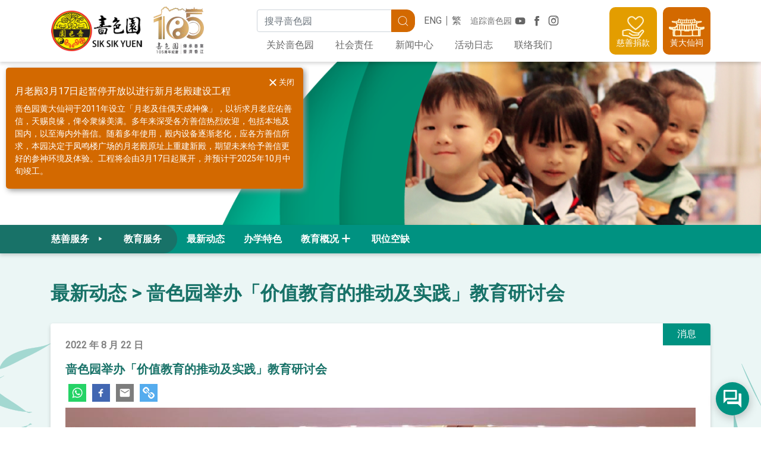

--- FILE ---
content_type: text/html; charset=utf-8
request_url: https://www2.siksikyuen.org.hk/zh-cn/education-services/whats-new/content/2022/08/23/bf47b51e-41ef-46d5-8ce2-ce8bde494a1e?page=1&filter-tag=ef084247-35d7-681d-9fb4-ff00003cb01b&is-sub-theme=true&eh-tag=1ed05f47-35d7-681d-9fb4-ff00003cb01b
body_size: 47628
content:


<!DOCTYPE html>
<html lang="zh-cn">
<head>
	<!--meta http-equiv="cache-control" content="no-store, no-cache, must-revalidate, post-check=0, pre-check=0" />
        <meta http-equiv="pragma" content="no-cache" /-->

	<meta charset="utf-8" /><meta http-equiv="x-ua-compatible" content="ie=edge, chrome=1" /><meta name="referrer" content="always" /><link rel="apple-touch-icon" sizes="180x180" href="/Img/V2/favicon/apple-touch-icon.png" /><link rel="icon" type="image/png" sizes="32x32" href="/Img/V2/favicon/favicon-32x32.png" /><link rel="icon" type="image/png" sizes="16x16" href="/Img/V2/favicon/favicon-16x16.png" /><link rel="manifest" href="/Img/V2/favicon/site.webmanifest" /><link rel="mask-icon" href="/Img/V2/favicon/safari-pinned-tab.svg" color="#d36900" /><link rel="shortcut icon" href="/Img/V2/favicon/favicon.ico" /><meta name="msapplication-TileColor" content="#d36900" /><meta name="msapplication-config" content="/Img/V2/favicon/browserconfig.xml" /><meta name="theme-color" content="#ffffff" /><meta name="viewport" content="width=device-width, initial-scale=1, shrink-to-fit=no" /><meta http-equiv="Content-Type" content="text/html; charset=utf-8" /><title>
	啬色园举办「价值教育的推动及实践」教育研讨会
</title><link rel="icon" href="/Img/ssy_small.png" /><link rel='stylesheet' href='/Styles/V2/v2_theme.css?v=v2.07.patch3.20210610'></link><link rel='stylesheet' href='/Styles/V2/ssycustom.css?v=v2.07.patch3.20210610'></link>
		<script type="text/javascript" language="javascript">
			(function (i, s, o, g, r, a, m) {
				i['GoogleAnalyticsObject'] = r; i[r] = i[r] || function () {
					(i[r].q = i[r].q || []).push(arguments)
				}, i[r].l = 1 * new Date(); a = s.createElement(o),
					m = s.getElementsByTagName(o)[0]; a.async = 1; a.src = g; m.parentNode.insertBefore(a, m)
			})(window, document, 'script', '//www.google-analytics.com/analytics.js', 'ga');

			ga('create', 'UA-40022326-1', 'auto');
			ga('send', 'pageview');
		</script>
	<meta name="Generator" content="Sitefinity 12.2.7229.0 PE" /><link rel="canonical" href="https://www2.siksikyuen.org.hk/zh-cn/media-centre/ssy-news/content/2022/08/23/bf47b51e-41ef-46d5-8ce2-ce8bde494a1e" /><link href="/Styles/font-awesome.min.css" type="text/css" rel="stylesheet" /></head>
<body>
	

	
	
	
	
	
	<form method="post" action="./bf47b51e-41ef-46d5-8ce2-ce8bde494a1e?page=1&amp;filter-tag=ef084247-35d7-681d-9fb4-ff00003cb01b&amp;is-sub-theme=true&amp;eh-tag=1ed05f47-35d7-681d-9fb4-ff00003cb01b" id="aspnetForm">
<div class="aspNetHidden">
<input type="hidden" name="ctl19_TSM" id="ctl19_TSM" value="" />
<input type="hidden" name="ctl20_TSSM" id="ctl20_TSSM" value="" />
<input type="hidden" name="__EVENTTARGET" id="__EVENTTARGET" value="" />
<input type="hidden" name="__EVENTARGUMENT" id="__EVENTARGUMENT" value="" />
<input type="hidden" name="__VIEWSTATE" id="__VIEWSTATE" value="SVkqaF7QOefCghrxv9pMpDjkJy5zLGmhg5QY4OizHu2HRuuh531FMsKsMJHCYoyzVDDjb72aMW604qUcTy1pMdDw+IHcko2d/lmWte9ZH1U=" />
</div>

<script type="text/javascript">
//<![CDATA[
var theForm = document.forms['aspnetForm'];
if (!theForm) {
    theForm = document.aspnetForm;
}
function __doPostBack(eventTarget, eventArgument) {
    if (!theForm.onsubmit || (theForm.onsubmit() != false)) {
        theForm.__EVENTTARGET.value = eventTarget;
        theForm.__EVENTARGUMENT.value = eventArgument;
        theForm.submit();
    }
}
//]]>
</script>


<script src="/WebResource.axd?d=pynGkmcFUV13He1Qd6_TZOjcoFvMTCY17p5x_W6m8swsQZP5N0A6zH23tCL3s-blJxQt68q0Lvzl_V9274aPiw2&amp;t=637823653705833095" type="text/javascript"></script>


<script src="/Scripts/jquery-3.5.1.min.js" type="text/javascript"></script>
<script src="/Scripts/V2/v2_js.js" type="text/javascript"></script>
<script type="text/javascript">
//<![CDATA[
var __cultureInfo = {"name":"zh-CN","numberFormat":{"CurrencyDecimalDigits":2,"CurrencyDecimalSeparator":".","IsReadOnly":true,"CurrencyGroupSizes":[3],"NumberGroupSizes":[3],"PercentGroupSizes":[3],"CurrencyGroupSeparator":",","CurrencySymbol":"¥","NaNSymbol":"NaN","CurrencyNegativePattern":2,"NumberNegativePattern":1,"PercentPositivePattern":1,"PercentNegativePattern":1,"NegativeInfinitySymbol":"-∞","NegativeSign":"-","NumberDecimalDigits":2,"NumberDecimalSeparator":".","NumberGroupSeparator":",","CurrencyPositivePattern":0,"PositiveInfinitySymbol":"∞","PositiveSign":"+","PercentDecimalDigits":2,"PercentDecimalSeparator":".","PercentGroupSeparator":",","PercentSymbol":"%","PerMilleSymbol":"‰","NativeDigits":["0","1","2","3","4","5","6","7","8","9"],"DigitSubstitution":1},"dateTimeFormat":{"AMDesignator":"上午","Calendar":{"MinSupportedDateTime":"\/Date(-62135596800000)\/","MaxSupportedDateTime":"\/Date(253402271999999)\/","AlgorithmType":1,"CalendarType":1,"Eras":[1],"TwoDigitYearMax":2029,"IsReadOnly":true},"DateSeparator":"/","FirstDayOfWeek":1,"CalendarWeekRule":0,"FullDateTimePattern":"yyyy\u0027年\u0027M\u0027月\u0027d\u0027日\u0027 H:mm:ss","LongDatePattern":"yyyy\u0027年\u0027M\u0027月\u0027d\u0027日\u0027","LongTimePattern":"H:mm:ss","MonthDayPattern":"M月d日","PMDesignator":"下午","RFC1123Pattern":"ddd, dd MMM yyyy HH\u0027:\u0027mm\u0027:\u0027ss \u0027GMT\u0027","ShortDatePattern":"yyyy/M/d","ShortTimePattern":"H:mm","SortableDateTimePattern":"yyyy\u0027-\u0027MM\u0027-\u0027dd\u0027T\u0027HH\u0027:\u0027mm\u0027:\u0027ss","TimeSeparator":":","UniversalSortableDateTimePattern":"yyyy\u0027-\u0027MM\u0027-\u0027dd HH\u0027:\u0027mm\u0027:\u0027ss\u0027Z\u0027","YearMonthPattern":"yyyy\u0027年\u0027M\u0027月\u0027","AbbreviatedDayNames":["周日","周一","周二","周三","周四","周五","周六"],"ShortestDayNames":["日","一","二","三","四","五","六"],"DayNames":["星期日","星期一","星期二","星期三","星期四","星期五","星期六"],"AbbreviatedMonthNames":["1月","2月","3月","4月","5月","6月","7月","8月","9月","10月","11月","12月",""],"MonthNames":["一月","二月","三月","四月","五月","六月","七月","八月","九月","十月","十一月","十二月",""],"IsReadOnly":true,"NativeCalendarName":"公历","AbbreviatedMonthGenitiveNames":["1月","2月","3月","4月","5月","6月","7月","8月","9月","10月","11月","12月",""],"MonthGenitiveNames":["一月","二月","三月","四月","五月","六月","七月","八月","九月","十月","十一月","十二月",""]},"eras":[1,"公元",null,0]};//]]>
</script>

<script src="/Telerik.Web.UI.WebResource.axd?_TSM_HiddenField_=ctl19_TSM&amp;compress=0&amp;_TSM_CombinedScripts_=%3b%3bSystem.Web.Extensions%2c+Version%3d4.0.0.0%2c+Culture%3dneutral%2c+PublicKeyToken%3d31bf3856ad364e35%3azh-CN%3a5bc44d53-7cae-4d56-af98-205692fecf1f%3aea597d4b%3ab25378d2" type="text/javascript"></script>
<script type="text/javascript">
//<![CDATA[
if (typeof(Sys) === 'undefined') throw new Error('ASP.NET Ajax client-side framework failed to load.');
//]]>
</script>

<div class="aspNetHidden">

	<input type="hidden" name="__VIEWSTATEGENERATOR" id="__VIEWSTATEGENERATOR" value="A3F3BCF9" />
	<input type="hidden" name="__EVENTVALIDATION" id="__EVENTVALIDATION" value="bvru20W+clbAUb1ABx9m354juTWy8OK9UKw3+pCJHq7k+vporfY+zbtxEJSTUDtMvvBNlb3mDvrv7JMLM9cwgJfr5Q8yVtgouhpyjPPM9+797VArY5MXDTvt2+52HZjJ" />
</div><script type="text/javascript">
//<![CDATA[
Sys.WebForms.PageRequestManager._initialize('ctl00$ctl00$ctl19', 'aspnetForm', [], [], [], 90, 'ctl00$ctl00');
//]]>
</script>
<input type="hidden" name="ctl00$ctl00$ctl19" id="ctl19" />
<script type="text/javascript">
//<![CDATA[
Sys.Application.setServerId("ctl19", "ctl00$ctl00$ctl19");
Sys.Application._enableHistoryInScriptManager();
//]]>
</script>

		
    

<script src="https://www.gstatic.com/dialogflow-console/fast/messenger-cx/bootstrap.js?v=1"></script>


<style>
    df-messenger {
        --df-messenger-button-titlebar-color: #009281;
        --df-messenger-button-titlebar-font-color: #ffffff;
        z-index:700;
        position: relative;

    }

</style>


<div class="container">
    <df-messenger id="chatbot"
                  df-cx="true"
                  location="asia-northeast1"
                  chat-title="啬色园黄大仙小道长(Beta)"
                  agent-id="b7119ea1-df73-4ee0-8fb4-e10a9a5dad2a"
                  language-code="zh-CN">
    </df-messenger>
</div>



<div class="notice-container">
        <div class="notice hide" data-id="0" data-guid="1dc77347-35d7-681d-9fb4-ff0e003cb01b">
            <div class="notice-close">关闭</div>
            <div class="notice-content">
                <h5 class="title">月老殿3月17日起暂停开放以进行新月老殿建设工程</h5>
                <div class="content">
                    啬色园黄大仙祠于2011年设立「月老及佳偶天成神像」，以祈求月老庇佑善信，天赐良缘，俾令衆缘美满。多年来深受各方善信热烈欢迎，包括本地及国内，以至海内外善信。随着多年使用，殿内设备逐渐老化，应各方善信所求，本园决定于凤鸣楼广场的月老殿原址上重建新殿，期望未来给予善信更好的参神环境及体验。工程将会由3月17日起展开，并预计于2025年10月中旬竣工。<br />
<br />
在工程期间，月老殿将由3月17日（星期一）起暂停开放参拜，直至新建月老殿竣工。不便之处，敬请原谅。<br />
<br />
敬请密切期待新月老殿落成及黄大仙祠的各项最新活动。
                </div>


            </div>
        </div>
</div>


<script type="text/javascript">
	//	Handle Entry Pop up
	$(document).ready(function () {

		function getCookie(cname) {
			var name = cname + "=";
			var ca = document.cookie.split(';');

			for (var i = 0; i < ca.length; i++) {
				var c = ca[i];
				while (c.charAt(0) == ' ') c = c.substring(1);
				if (c.indexOf(name) != -1) return c.substring(name.length, c.length);
			}
			return "";
		}

		function setCookie(cname, cvalue, exdays) {
			var expires = "";
			if (exdays) {
				var date = new Date();
				date.setTime(date.getTime() + (exdays * 24 * 60 * 60 * 1000));
				expires = "; expires=" + date.toUTCString();
			}
			document.cookie = cname + "=" + (cvalue || "") + expires + "; path=/";
		}

		let locale = "zh-CN";
		let func = {
            GetNoticeEl: function GetNoticeEl(id) {
                return $(".notice[data-id=".concat(id, "]"));
            },
            SetCookies: function SetCookies(id) {
                setCookie("hasVisitedBefore_".concat(locale, "_").concat(id), "hasVisitedBefore_".concat(locale, "_").concat(id), 365);
                console.log("setted: ".concat(getCookie("hasVisitedBefore_".concat(locale, "_").concat(id))));
            },
            AutoClosePopUp: function AutoClosePopUp(id) {
                func.GetNoticeEl(id).each(function (e) {
                    $(this).removeClass("hide");
                });
            },
            // On Close btn click listener
            OnCloseBtnClicked: function OnCloseBtnClicked(e) {
                func.SetCookies($(this).parent(".notice").data("guid"));
            },
            // check whether cookies is enabled
            AreCookiesEnabled: function AreCookiesEnabled() {
                setCookie("testcookie", "testcookie", 0.0416666666666667);
                var result = getCookie("testcookie");
                setCookie("testcookie", "testcookie", -1);
                return result ? true : false;
            },
            // check whether has cookies: hasVisitedBefore
            IsVisitedBefore: function IsVisitedBefore(id) {
                if (!func.AreCookiesEnabled) {
                    return false;
                }

                var cookie_hasVisitedBeforeLang = getCookie("hasVisitedBefore_".concat(locale, "_").concat(id));
                return !!cookie_hasVisitedBeforeLang;
            }, // initalize PopUps
            Init: function Init() {
                var popUpCount = 1;
                console.log(popUpCount);

                for (var i = 0; i < popUpCount; i++) {
                    var id = func.GetNoticeEl(i).data("guid");
                    var isVisited = func.IsVisitedBefore(id);
                    console.log("IsVisitedBefore id=" + id + ":" + isVisited);

                    if (!isVisited) {
                        func.AutoClosePopUp(i);
                    }
                }

                $(".notice-close").on("click keyup", func.OnCloseBtnClicked);
            }
		}

		func.Init();

	});
</script>

<header id="site-header">
    <div class="container">
        <!-- Logo -->
        <div class="header-logo">
            <h1 class="site-logo">
                <a id="topMenuPlaceHolder_topMenuPlaceHolder_T66FBCFAE001_logo" title="啬色园主页" href="/zh-CN/"><img src="/Img/V2/logo.png" id="topMenuPlaceHolder_topMenuPlaceHolder_T66FBCFAE001_webpage_logo" srcset="/Img/V2/logo@2x.png 2x" alt="啬色园标志" /></a>
            </h1>

      
  <a href="https://www2.siksikyuen.org.hk/">
               <img src="/Img/V2/logo_105th.png" id="topMenuPlaceHolder_topMenuPlaceHolder_T66FBCFAE001_webpage_subLogo" srcset="/Img/V2/logo_105th@2x.png 2x" alt="啬色园105周年标志" /> 
                </a> 


<!-- <a id="topMenuPlaceHolder_topMenuPlaceHolder_T66FBCFAE001_seasonalLogo" class="seasonal-logo" title="啬色园网站" href="https://www.siksikyuen100.org.hk/zh-hans"></a> -->

        </div>

        <button type="button" class="btn btn-link btn-menu-open">
            <i class="icon-menu"></i>
            <i class="icon-close"></i>
        </button>

        <div class="header-nav">
                <!-- Top -->
                <div class="header-nav-top">
                    <!-- Search -->

                    <input name="ctl00$ctl00$topMenuPlaceHolder$topMenuPlaceHolder$T66FBCFAE001$globalSearchPageUrl" type="hidden" id="globalSearchPageUrl" value="/zh-CN/search" />

                    <div class="search-bar form" id="search-bar">
                        <label for="search_bar_input" class="sr-only">
                            搜寻关键字
                        </label> 
                        <div class="input-group">
                            <input name="ctl00$ctl00$topMenuPlaceHolder$topMenuPlaceHolder$T66FBCFAE001$search_bar_input" type="search" id="search_bar_input" class="form-control" placeholder="搜寻啬色园" />

                            <div class="input-group-append">
                                <div class="btn btn-primary" id="search_bar_submit" ClientIdMode="Static">
                                    <i class="icon-search"></i>
                                    <span class="sr-only">
                                        搜寻
                                    </span> 
                                </div>
                            </div>
                        </div>
                    </div>
                    <!-- Social Media -->
                    <div class="header-social"> 
                        <h6>
                            追踪啬色园
                        </h6>

                        <div class="buttons">
                            <a id="topMenuPlaceHolder_topMenuPlaceHolder_T66FBCFAE001_youtubeLink" rel="noopener" href="https://www.youtube.com/channel/UCrj_UoB9kPBH5PZLIdFlOtg/" target="_blank"><i id="topMenuPlaceHolder_topMenuPlaceHolder_T66FBCFAE001_youtubeBtn" class="icon-youtube" aria-label="YouTube 频道"></i></a>
                            <a id="topMenuPlaceHolder_topMenuPlaceHolder_T66FBCFAE001_fbLink" rel="noopener" href="https://www.facebook.com/wongtaisintemple/" target="_blank"><i id="topMenuPlaceHolder_topMenuPlaceHolder_T66FBCFAE001_facebookBtn" class="icon-fb" aria-label="Facebook 专页"></i></a>
                            <a id="topMenuPlaceHolder_topMenuPlaceHolder_T66FBCFAE001_igLink" rel="noopener" href="https://www.instagram.com/ssy_wongtaisintemple/" target="_blank"><i id="topMenuPlaceHolder_topMenuPlaceHolder_T66FBCFAE001_instagramBtn" class="icon-ig" aria-label="Instagram 帐户"></i></a>
                        </div>
                    </div>

                    <!-- Language -->
                    <ul class="lang-switch nav">
                        <li><a id="topMenuPlaceHolder_topMenuPlaceHolder_T66FBCFAE001_enLink" href="../../../../../../../en/education-services/whats-new/content/2022/08/23/bf47b51e-41ef-46d5-8ce2-ce8bde494a1e?page=1&amp;filter-tag=ef084247-35d7-681d-9fb4-ff00003cb01b&amp;is-sub-theme=true&amp;eh-tag=1ed05f47-35d7-681d-9fb4-ff00003cb01b">ENG</a></li><li><a id="topMenuPlaceHolder_topMenuPlaceHolder_T66FBCFAE001_ctLink" href="../../../../../../../zh-HK/education-services/news/content/2022/08/23/bf47b51e-41ef-46d5-8ce2-ce8bde494a1e?page=1&amp;filter-tag=ef084247-35d7-681d-9fb4-ff00003cb01b&amp;is-sub-theme=true&amp;eh-tag=1ed05f47-35d7-681d-9fb4-ff00003cb01b">繁</a></li>
                        
                        
                        
                    </ul>
                </div>

                <!-- Primary Navigation -->
                <ul class="primary-nav nav">
                    <li class="nav-item"><a id="topMenuPlaceHolder_topMenuPlaceHolder_T66FBCFAE001_ctl12" class="nav-link" href="/zh-CN/aboutssy">关於啬色园</a></li><li class="nav-item"><a id="topMenuPlaceHolder_topMenuPlaceHolder_T66FBCFAE001_ctl14" class="nav-link" href="/zh-CN/social-responsibility">社会责任</a></li><li class="nav-item"><a id="topMenuPlaceHolder_topMenuPlaceHolder_T66FBCFAE001_ctl16" class="nav-link" href="/zh-CN/media-centre">新闻中心</a></li><li class="nav-item"><a id="topMenuPlaceHolder_topMenuPlaceHolder_T66FBCFAE001_ctl18" class="nav-link" href="/zh-CN/events">活动日志</a></li><li class="nav-item"><a id="topMenuPlaceHolder_topMenuPlaceHolder_T66FBCFAE001_ctl20" class="nav-link" href="/zh-CN/contact-ssy">联络我们</a></li>
                </ul>
            </div>

        <div class="header-main">
            

            <!-- Side Buttons -->
            <div class="header-side">
                <a href="/zh-CN/donation" id="topMenuPlaceHolder_topMenuPlaceHolder_T66FBCFAE001_donationBtn" class="header-btn header-btn-donation cursor-pointer">
                    <img src="/Img/V2/header_icon_donation.svg" />
                    <span class="label">
                        慈善捐款
                    </span>
                </a>
                <a href="/zh-CN/wtstemple" id="topMenuPlaceHolder_topMenuPlaceHolder_T66FBCFAE001_wtsTempleBtn" class="header-btn header-btn-wts cursor-pointer" target="_blank">
                    <img src="/Img/V2/header_icon_wts.svg" />
                    <span class="label">
                        黃大仙祠
                    </span>
                </a>
                <!-- <a href="/zh-CN/会员网页" id="topMenuPlaceHolder_topMenuPlaceHolder_T66FBCFAE001_memberCenterBtn" class="header-btn header-btn-member cursor-pointer">
                    <img src="/Img/V2/header_icon_member.svg" />
                    <span class="label">
                        会员中心
                    </span>
                </a> -->
            </div>
        </div>
    </div>
</header>













































<script>
    $(function () {
        $("#search_bar_submit").on('click', function (event) {
            if ($("#search_bar_input").val() != "") {
                searchBarSubmitForm();
            }
            else {
                $('#submitBtn').click();
            }
        });
    })
    function searchBarSubmitForm() {
        //$("#getUrlBtn").click();
        var data = {
            keyword: $("#search_bar_input").val()
        }
        var getParams = Object.keys(data).map(function (key) { return key + '=' + data[key];}).join('&');

        var getUrl = window.location;
        //hard code global search redirect URL for now
        var baseUrl = getUrl.protocol + "//" + getUrl.host;
        var pageUrl = $("#globalSearchPageUrl").val();
        //hard code it now
        if (pageUrl == "") {
            console.log("using backup method");
            pageUrl="/zh-HK/search" 
        }
        var finalUrl = baseUrl + pageUrl + "?" + getParams;
        $(location).attr('href', finalUrl)
    }
</script>



		
		

		
		
	<div class="inner-page">
		<div id="innerTheme">
			
<div id="SubPageContent_bannerPlaceHolder_T66FBCFAE003_sectionHeader" class="section-header" role="heading">
	<div class="container">
		<div class="section-header-inner">
			<h1 id="SubPageContent_bannerPlaceHolder_T66FBCFAE003_sectionTitle" class="section-title">教育服务</h1>
			<p id="SubPageContent_bannerPlaceHolder_T66FBCFAE003_sectionSubtitle" class="section-subtitle">育才兴学 有教无类</p>
		</div>
	</div>
	<div id="SubPageContent_bannerPlaceHolder_T66FBCFAE003_bannerImg" class="inner-page--education section-header-banner"></div>
</div>

<script>
    $(document).ready(() => {
        $("#innerTheme").removeClass();
        $("#innerTheme").addClass("inner-page--education"); // Updates the theme in /V2/SSYBaseTemplate
    });
</script>


			




<div class="inner-page-nav">
        <div id="SubPageContent_secondMenuPlaceHolder_TAB1AE38C004_NavContainer" class="nav-container nav-container--services">
            <div class="nav-head">
                <a id="SubPageContent_secondMenuPlaceHolder_TAB1AE38C004_CorpTopLevelPageBlock" class="nav-link" style="display:none;">
                    <i class="icon-triangle_right"></i>
                </a>
                
                <div id="SubPageContent_secondMenuPlaceHolder_TAB1AE38C004_DefaultTopLevelPageBlock" class="nav-services">
                    <button type="button" class="btn nav-link">
                        <span class="label-charity">
                            慈善服务&nbsp;
                            <i class="icon-triangle_right"></i>
                        </span>
                        <span class="label-service">
                            <i class="service-icon service-icon--"></i>
                            教育服务
                        </span>
                    </button>

                    <ul class="nav-service-list nav-service-list--vertical"><li class="nav-service-item nav-service--null"><a href="/zh-CN/religious-affairs?"><i class="service-icon service-icon--null"></i><span class="label"> 宗教事务</span></a></li><li class="nav-service-item nav-service--null"><a href="/zh-CN/education-services?"><i class="service-icon service-icon--null"></i><span class="label"> 教育服务</span></a></li><li class="nav-service-item nav-service--null"><a href="/zh-CN/medical-services?"><i class="service-icon service-icon--null"></i><span class="label"> 医疗服务</span></a></li><li class="nav-service-item nav-service--null"><a href="/zh-CN/social-services?"><i class="service-icon service-icon--null"></i><span class="label"> 社会服务</span></a></li><li class="nav-service-item nav-service--null"><a href="/zh-CN/cultural-affairs?"><i class="service-icon service-icon--null"></i><span class="label"> 文化事务</span></a></li></ul>
                </div>
            </div>

            <ul class="nav nav-secondary">
                <li class="nav-item"><a class="nav-link" href="/zh-CN/education-services/whats-new?">最新动态</a></li><li class="nav-item"><a class="nav-link" href="/zh-CN/education-services/features?">办学特色</a></li><li class="nav-item with-submenu dropdown"><a class="nav-link" data-toggle="dropdown" role="button" aria-haspopup="true" aria-expanded="false">教育概况</a><ul class="dropdown-menu submenu"><li><a href="/zh-CN/education-services/overview/landing?">教育概况</a></li><li><a href="/zh-CN/education-services/kindergartens-and-child-care-centres?">学前幼儿教育</a></li><li><a href="/zh-CN/education-services/secondary-and-primary-schools?">中学及小学</a></li><li><a href="/zh-CN/education-services/environmental-and-astronomical-education?">环境及天文教育</a></li><li><a href="/zh-CN/education-services/biotechnology-education?">生物科技教育</a></li></ul></li><li class="nav-item"><a class="nav-link" href="/zh-CN/education-services/job-vacancies?">职位空缺</a></li>
            </ul>

            <div id="SubPageContent_secondMenuPlaceHolder_TAB1AE38C004_CorpNavServices" class="nav-services" style="display:none;">
                <button type="button" class="btn nav-link">
                    慈善服务&nbsp;
                    <i class="icon-plus"></i>
                </button>

                
            </div>
        </div>
    </div>

 
 
 
 
 
 
 
 
 
 
 
 
 
 
 
 
 
 
 
 
 
 
 
 
 
 
 
 
 
 
 
 
 
 
 
 
 
 
 
 
 
 
 
 
 
 
 
 
 
 
 
 
 
 
 
 
 
 
 
 
 
 
 
 
 
 
 
 
 
 
 
 
 
 
 
 
 

				
			<div class="inner-page-body">
	                 
				


				<div class="container py-5">
					
	<meta id="navigationLevels" data-value="2"/>
	<nav aria-label="breadcrumb">
		<ol class="breadcrumb breadcrumb-heading">
						<li class="breadcrumb-item"><a href="/zh-CN/education-services/whats-new?page=1&amp;filter-tag=ef084247-35d7-681d-9fb4-ff00003cb01b&amp;is-sub-theme=true&amp;eh-tag=1ed05f47-35d7-681d-9fb4-ff00003cb01b" id="firstTitle">最新动态</a></li>
						<li class="breadcrumb-item active" aria-current="page" id="articleTitle">消息内文</li>

		</ol>
	</nav>








<div class="component component-detail">
    <div class="row ">




            <div class="col-12">
                <div class="card card-info">
                        <div class="card-tag theme--education">消息</div>
                    <div class="card-body">
                        <p class="card-date">
                            2022 年 8 月 22 日
                            
                        </p>
                        <h5 class="card-title">啬色园举办「价值教育的推动及实践」教育研讨会</h5>
                        <div class="card-text">
                                <div class="social-media-group">


                                    <a href="https://wa.me/?text=https://www2.siksikyuen.org.hk/zh-cn/education-services/whats-new/content/2022/08/23/bf47b51e-41ef-46d5-8ce2-ce8bde494a1e?page=1&amp;filter-tag=ef084247-35d7-681d-9fb4-ff00003cb01b&amp;is-sub-theme=true&amp;eh-tag=1ed05f47-35d7-681d-9fb4-ff00003cb01b" class="social-media whatsapp" target="_blank">
                                        <svg xmlns="http://www.w3.org/2000/svg" fill="#fff"
                                             preserveAspectRatio="xMidYMid meet" height="1.2em"
                                             width="1.2em" viewBox="0 0 40 40">
                                            <g>
                                                <path d="m25 21.7q0.3 0 2.2 1t2 1.2q0 0.1 0 0.3 0 0.8-0.4 1.7-0.3 0.9-1.6 1.5t-2.2 0.6q-1.3 0-4.3-1.4-2.2-1-3.8-2.6t-3.3-4.2q-1.6-2.3-1.6-4.3v-0.2q0.1-2 1.7-3.5 0.5-0.5 1.2-0.5 0.1 0 0.4 0t0.4 0.1q0.4 0 0.6 0.1t0.3 0.6q0.2 0.5 0.8 2t0.5 1.7q0 0.5-0.8 1.3t-0.7 1q0 0.2 0.1 0.3 0.7 1.7 2.3 3.1 1.2 1.2 3.3 2.2 0.3 0.2 0.5 0.2 0.4 0 1.2-1.1t1.2-1.1z m-4.5 11.9q2.8 0 5.4-1.1t4.5-3 3-4.5 1.1-5.4-1.1-5.5-3-4.5-4.5-2.9-5.4-1.2-5.5 1.2-4.5 2.9-2.9 4.5-1.2 5.5q0 4.5 2.7 8.2l-1.7 5.2 5.4-1.8q3.5 2.4 7.7 2.4z m0-30.9q3.4 0 6.5 1.4t5.4 3.6 3.5 5.3 1.4 6.6-1.4 6.5-3.5 5.3-5.4 3.6-6.5 1.4q-4.4 0-8.2-2.1l-9.3 3 3-9.1q-2.4-3.9-2.4-8.6 0-3.5 1.4-6.6t3.6-5.3 5.3-3.6 6.6-1.4z"></path>
                                            </g>
                                        </svg>


                                    </a>

                                    <a href="https://www.facebook.com/sharer/sharer.php?u=https://www2.siksikyuen.org.hk/zh-cn/education-services/whats-new/content/2022/08/23/bf47b51e-41ef-46d5-8ce2-ce8bde494a1e?page=1&amp;filter-tag=ef084247-35d7-681d-9fb4-ff00003cb01b&amp;is-sub-theme=true&amp;eh-tag=1ed05f47-35d7-681d-9fb4-ff00003cb01b" class="social-media facebook" target="_blank">
                                        <svg xmlns="http://www.w3.org/2000/svg" fill="#fff"
                                             preserveAspectRatio="xMidYMid meet" height="1.2em"
                                             width="1.2em" viewBox="0 0 40 40">
                                            <g>
                                                <path d="m21.7 16.7h5v5h-5v11.6h-5v-11.6h-5v-5h5v-2.1c0-2 0.6-4.5 1.8-5.9 1.3-1.3 2.8-2 4.7-2h3.5v5h-3.5c-0.9 0-1.5 0.6-1.5 1.5v3.5z"></path>
                                            </g>
                                        </svg>
                                    </a>


                                    <a href="mailto:?body=https://www2.siksikyuen.org.hk/zh-cn/education-services/whats-new/content/2022/08/23/bf47b51e-41ef-46d5-8ce2-ce8bde494a1e?page=1&amp;filter-tag=ef084247-35d7-681d-9fb4-ff00003cb01b&amp;is-sub-theme=true&amp;eh-tag=1ed05f47-35d7-681d-9fb4-ff00003cb01b" class="social-media email" target="_blank">
                                        <svg xmlns="http://www.w3.org/2000/svg" fill="#fff"
                                             preserveAspectRatio="xMidYMid meet" height="1.2em"
                                             width="1.2em" viewBox="0 0 40 40">
                                            <g>
                                                <path d="m33.4 13.4v-3.4l-13.4 8.4-13.4-8.4v3.4l13.4 8.2z m0-6.8q1.3 0 2.3 1.1t0.9 2.3v20q0 1.3-0.9 2.3t-2.3 1.1h-26.8q-1.3 0-2.3-1.1t-0.9-2.3v-20q0-1.3 0.9-2.3t2.3-1.1h26.8z"></path>
                                            </g>
                                        </svg>
                                    </a>
                                    <a href="https://www2.siksikyuen.org.hk/zh-cn/education-services/whats-new/content/2022/08/23/bf47b51e-41ef-46d5-8ce2-ce8bde494a1e?page=1&amp;filter-tag=ef084247-35d7-681d-9fb4-ff00003cb01b&amp;is-sub-theme=true&amp;eh-tag=1ed05f47-35d7-681d-9fb4-ff00003cb01b" class="social-media link" onclick="copyToClipboard(this); return false;">
                                        <svg version="1.1" xmlns="http://www.w3.org/2000/svg"
                                             xmlns:xlink="http://www.w3.org/1999/xlink" x="0px" y="0px"
                                             width="1.2em"
                                             height="1.2em" viewBox="0 0 121.6 121.5" style="overflow:visible;"
                                             fill="#fff">
                                            <g>
                                                <path d="M33.8,0c-12.5-0.3-20.1,10.7-28,18.7c-7.6,8.5-7.7,21.4-0.2,30C15.7,60.7,30,74.4,46.2,63.8c2.8-0.6-8.8-9.7-9.8-11.4
			    c-2.8-1.1-6.1,0.1-8.4-2.9C11.5,33.9,11.2,33.7,28,18.1c3.7-3.7,8.1-3.6,11.8,0c4,5.3,12.9,9.2,12.3,16.6
			    c1.7,4.5,7.3,7.5,10.4,11.5c0.7,0.8,1,0.7,1.6-0.2c5.3-8.2,4.7-19.6-1.7-27C54.2,10.9,46.4-0.3,33.8,0z" />
                                                <path d="M87.8,121.5c12.2,0.4,19.6-10.3,27.5-18c8.2-8.6,8.5-21.9,0.5-30.9c-10.1-12-24.2-25.4-40.3-15c-2.9,0.7,8.7,9.6,9.7,11.4
			    c0.5,0.5,1,0.7,1.7,0.6c2.6-0.4,4.8,0.5,6.7,2.3c16.9,15.9,16.6,16-0.2,31.8c-3.2,3.2-7.6,3.3-10.9,0.2c-6.4-7.1-12.4-9-13.5-19
			    c-2.3-1.3-9.7-11.8-11.2-9.6c-5.4,8.4-4.8,19.7,1.8,27.2C67.4,110.7,75.3,121.8,87.8,121.5z" />
                                                <path d="M31.2,36.5c17.6,17.8,35.4,35.4,53,53.1c1.8,1.8,4-3.1,5.6-3.9C75.6,67.4,54.1,50,37.5,31.9C36,29.8,32.4,35.5,31.2,36.5z" />
                                            </g>
                                        </svg>

                                    </a>


                                </div>


                            <img src="/images/default-source/education/20220822.jpg?sfvrsn=c76c0241_0" data-displaymode="Original" alt="20220822" title="20220822" /><br />
<p><span style="text-align: justify;"><br />
（</span>ESCO│2022年8月22日）啬色园教育委员会在2022年8月20日举行「教育研讨会--价值教育的推动及实践」，逾百名属校校监、校董及家长出席，藉此加深对价值教育的认识及了解。<br />
<br />
价值教育是全人教育的重要元素，亦是近年香港社会特别关注的教育课题。通过培育及建立学生的正确价值观、良好品格、正面积极态度，可以让青少年人作出合理及明智的价值判断，以及建立个人对社会及国家的身份认同和承担精神。价值教育涵盖的层面广泛，例如品德及伦理教育<em>、</em>公民教育<em>、</em>生命教育<em>、</em>可持续发展教育等，而且所有科目都能够涉猎其中，因此需要学校作出全面及整体规划，才能有效地推行。<br />
<br />
在研讨会上，先由啬色园董事兼教育委员会副主席陈拾壹先生作主题演讲「实践全人发展，由价值教育出发」，向出席者介绍价值教育与全人发展的关系，以及啬色园近年在推动价值教育方面的工作；之後由嘉宾讲者香港城市大学MBA课程协理主任陈凤翔博士作专题演讲，讲解「湾区十年．孩子超前」（大湾区的价值观）。<br />
<br />
研讨会的下半场由三位啬色园属校校长分享推动及实践价值教育的经验，分别为可艺中学张建新校长「题目<strong>：</strong>「传承、奠定、超越」价值观教育及品德培养经验分享」、可誉中学暨可誉小学（小学部）梁惠芳校长「题目<strong>：</strong>从「小」培养正确的价值观」、及可观自然教育中心暨天文馆郭志泰校长「题目<strong>：</strong>可持续发展教育 &ndash; 如何透过自然学习促进学生的环境素养」。</p>
<p style="text-align: justify;"><span style="text-align: left;"><br />
<img src="/images/default-source/education/20220822_1.png?sfvrsn=eb6c0241_0" data-displaymode="Original" alt="20220822_1" title="20220822_1" /><br />
<br />
<img src="/images/default-source/education/20220822_2.png?sfvrsn=ff6c0241_0" data-displaymode="Original" alt="20220822_2" title="20220822_2" /><br />
<br />
<img src="/images/default-source/education/20220822_3.png?sfvrsn=836c0241_0" data-displaymode="Original" alt="20220822_3" title="20220822_3" /><br />
<br />
<img src="/images/default-source/education/20220822_4.png?sfvrsn=976c0241_0" data-displaymode="Original" alt="20220822_4" title="20220822_4" /><br />
<br />
<img src="/images/default-source/education/20220822_5.png?sfvrsn=bb6c0241_0" data-displaymode="Original" alt="20220822_5" title="20220822_5" /><br />
<br />
<img src="/images/default-source/education/20220822_6.png?sfvrsn=4f6c0241_0" data-displaymode="Original" alt="20220822_6" title="20220822_6" /><br />
</span></p>


                        </div>
                    </div>
                </div>
            </div>
    </div>
</div>


    <hr class="my-5">
    <div class="component component-cards component-news-list">
        <div class="row row-cols-1 row-cols-sm-2 row-cols-md-3">

                <div class="col mb-3">
                    <a href="/zh-cn/education-services/whats-new/content/2022/08/19/e98de680-7be7-466d-aead-d28d22ea7549?page=1&amp;filter-tag=ef084247-35d7-681d-9fb4-ff00003cb01b&amp;is-sub-theme=true&amp;eh-tag=1ed05f47-35d7-681d-9fb4-ff00003cb01b" class="card">
                        <span class="news-category theme--education">消息</span>
                        <img src="/images/default-source/education/20200820_0.tmb-thumbnail.jpg?sfvrsn=90610241_1" alt="可正幼稚园「走出课室去上课」   让幼儿从体验中学习" class="card-img-top" />
                        <div class="card-body">
                            <div class="news-date">
                                2022 年 8 月 20 日
                                
                            </div>
                            <h5 class="card-title news-title">可正幼稚园「走出课室去上课」   让幼儿从体验中学习</h5>
                            <div class="card-text news-description">
                                「走出课室去上课」的学习经历，可以引发孩子的学习兴趣和对不同事物的好奇心，令他们勇於探求知识，热爱学习。
                            </div>
                        </div>
                    </a>
                </div>
                <div class="col mb-3">
                    <a href="/zh-cn/education-services/whats-new/content/2022/08/16/4308b414-57e6-4cba-a7bd-ccc2aead04c5?page=1&amp;filter-tag=ef084247-35d7-681d-9fb4-ff00003cb01b&amp;is-sub-theme=true&amp;eh-tag=1ed05f47-35d7-681d-9fb4-ff00003cb01b" class="card">
                        <span class="news-category theme--education">消息</span>
                        <img src="/images/default-source/education/20220808_0.tmb-thumbnail.jpg?sfvrsn=34980241_1" alt="可立幼稚园教导学生从小对理财有正确观念" class="card-img-top" />
                        <div class="card-body">
                            <div class="news-date">
                                2022 年 8 月 16 日
                                
                            </div>
                            <h5 class="card-title news-title">可立幼稚园教导学生从小对理财有正确观念</h5>
                            <div class="card-text news-description">
                                理财与生活息息相关，可立幼稚园认为应该从小协助幼儿学习理财概念，让他们对金钱及理财有正确及负责任的观念及态度。
                            </div>
                        </div>
                    </a>
                </div>
                <div class="col mb-3">
                    <a href="/zh-cn/education-services/whats-new/content/2022/08/12/c669b439-1bca-42f2-980a-40ee52d09d8e?page=1&amp;filter-tag=ef084247-35d7-681d-9fb4-ff00003cb01b&amp;is-sub-theme=true&amp;eh-tag=1ed05f47-35d7-681d-9fb4-ff00003cb01b" class="card">
                        <span class="news-category theme--education">消息</span>
                        <img src="/images/default-source/education/20220812_00a4f6a4735d7681d9fb4ff0e003cb01b.tmb-thumbnail.jpg?sfvrsn=c0980241_1" alt="可瑞幼稚园亲子烘焙工作坊，家长小朋友共渡亲子时光" class="card-img-top" />
                        <div class="card-body">
                            <div class="news-date">
                                2022 年 8 月 12 日
                                
                            </div>
                            <h5 class="card-title news-title">可瑞幼稚园亲子烘焙工作坊，家长小朋友共渡亲子时光</h5>
                            <div class="card-text news-description">
                                为促进亲子互动和加强亲子关系，可瑞幼稚园家教会特意於学期结束前举办「亲子烘焙工作坊」。
                            </div>
                        </div>
                    </a>
                </div>
        </div>
    </div>

    <script>
        $(function () {
            var pageTitle = "啬色园举办「价值教育的推动及实践」教育研讨会";

            if ($("#articleTitle").length > 0) {
                $("#articleTitle").text(pageTitle);
            }
            else if ($("#firstTitle").length > 0) {
                $("#firstTitle").text(pageTitle);
            }
        });
    </script>

<script type="text/javascript" src="/Mvc/Scripts/CustomizedContentDetailsWidget/common.js"></script>




<div>
    <ul>
    </ul>

</div>

					
					<div id="RowPlaceHolderSection">
						

							 
						<div id="RightColPlaceHolderSection">
							

						</div>
			                 
					</div>

				</div>
					
				
				

			</div>
		</div>
		
	</div>
	
	


		
		
		

		
		
		

		
    


<footer id="site-footer">
	<!-- Top (Orange Area) -->
	<div class="footer-top">
		<div class="container">
			<div class="row footer-call">
				<!-- Call to Action -->
				<div class="col-12 col-md footer-call-txt">
					<div class="footer-call-large">一齐来出分力</div>
					<div class="footer-call-small">啬色园需要您支持</div>
				</div>

				<!-- Action Buttons -->
				<div class="col-4 col-md-2">
					<a href="/zh-cn/social-responsibility/volunteer" class="footer-action-btn">
						<img src="/Img/V2/footer_icon_volunteer.svg" alt="啬色园义工" class="icon" />
						<span class="label">啬色园义工</span>
					</a>
				</div>
				<div class="col-4 col-md-2">
					<a href="/zh-cn/aboutssy/jobvacancies" class="footer-action-btn">
						<img src="/Img/V2/footer_icon_career.svg" alt="加入啬色园" class="icon" />
						<span class="label">加入啬色园</span>
					</a>
				</div>
				<div class="col-4 col-md-2">
					<a href="/zh-cn/donation" class="footer-action-btn">
						<img src="/Img/V2/footer_icon_donation.svg" alt="支持啬色园" class="icon" />
						<span class="label">支持啬色园</span>
					</a>
				</div>
			</div>
		</div>
	</div>

	






<div id="sitemap">
	<div class="container">
		<ul class="sitemap-content">
	<li class="sitemap-item">
		<a href="/zh-cn/aboutssy" class="title">关于啬色园</a>
			<ul class="children-list">
	<li>
		<a href="/zh-cn/aboutssy/history">机构历史</a>
	</li>
	<li>
		<a href="/zh-cn/aboutssy/governance">机构管治</a>
	</li>
	<li>
		<a href="/zh-cn/aboutssy/jobvacancies">加入啬色园</a>
	</li>
	<li>
		<a href="/zh-cn/aboutssy/faq">常见问题</a>
	</li>
			</ul>
		
	</li>
	<li class="sitemap-item">
		<a href="/zh-cn/social-responsibility" class="title">社会责任</a>
			<ul class="children-list">
	<li>
		<a href="/zh-cn/social-responsibility/emergency-fund">紧急援助基金+</a>
	</li>
	<li>
		<a href="/zh-cn/social-responsibility/volunteer">义工服务</a>
	</li>
			</ul>
		
	</li>
	<li class="sitemap-item">
		<a href="/zh-cn/media-centre" class="title">新闻中心</a>
			<ul class="children-list">
	<li>
		<a href="/zh-cn/media-centre/ssy-news">最新消息</a>
	</li>
	<li>
		<a href="/zh-cn/media-centre/press-release">新闻稿</a>
	</li>
	<li>
		<a href="/zh-cn/media-centre/forms">表格</a>
	</li>
	<li>
		<a href="/zh-cn/media-centre/publication-and-form">刊物及表格+</a>
	</li>
	<li>
		<a href="/zh-cn/media-centre/gallery">媒体廊</a>
	</li>
			</ul>
		
	</li>
	<li class="sitemap-item">
		<a href="/zh-cn/events" class="title">活动日志</a>
			<ul class="children-list">
	<li>
		<a href="/zh-cn/events/all">所有活动</a>
	</li>
	<li>
		<a href="/zh-cn/events/highlights">活动回顾</a>
	</li>
			</ul>
		
	</li>
	<li class="sitemap-item">
		<a href="/zh-cn/religious-affairs" class="title">宗教事务</a>
			<ul class="children-list">
	<li>
		<a href="/zh-cn/religious-affairs/whats-new">最新动态</a>
	</li>
	<li>
		<a href="/zh-cn/religious-affairs/committee">宗教事务架构</a>
	</li>
	<li>
		<a href="/zh-cn/religious-affairs/wong-tai-sin-belief">黄大仙信仰+</a>
	</li>
	<li>
		<a href="/zh-cn/religious-affairs/taoism-preaching">道教推广+</a>
	</li>
			</ul>
		
	</li>
	<li class="sitemap-item">
		<a href="/zh-cn/education-services" class="title">教育服务</a>
			<ul class="children-list">
	<li>
		<a href="/zh-cn/education-services/whats-new">最新动态</a>
	</li>
	<li>
		<a href="/zh-cn/education-services/features">办学特色</a>
	</li>
	<li>
		<a href="/zh-cn/education-services/overview">教育概况+</a>
	</li>
	<li>
		<a href="/zh-cn/education-services/job-vacancies">职位空缺</a>
	</li>
			</ul>
		
	</li>
	<li class="sitemap-item">
		<a href="/zh-cn/medical-services" class="title">医疗服务</a>
			<ul class="children-list">
	<li>
		<a href="/zh-cn/medical-services/whats-new">最新动态</a>
	</li>
	<li>
		<a href="/zh-cn/medical-services/overview">服务概况+</a>
	</li>
	<li>
		<a href="/zh-cn/medical-services/publication-and-form">刊物及申请表+</a>
	</li>
	<li>
		<a href="/zh-cn/medical-services/useful-links">相关网站</a>
	</li>
			</ul>
		
	</li>
	<li class="sitemap-item">
		<a href="/zh-cn/social-services" class="title">社会服务</a>
			<ul class="children-list">
	<li>
		<a href="/zh-cn/social-services/whats-new">最新动态</a>
	</li>
	<li>
		<a href="/zh-cn/social-services/featured-services">特色服务+</a>
	</li>
	<li>
		<a href="/zh-cn/social-services/units">服务单位+</a>
	</li>
	<li>
		<a href="/zh-cn/social-services/useful-links">相关网站</a>
	</li>
			</ul>
		
	</li>
	<li class="sitemap-item">
		<a href="/zh-cn/cultural-affairs" class="title">文化事务</a>
			<ul class="children-list">
	<li>
		<a href="/zh-cn/cultural-affairs/whats-new">最新动态</a>
	</li>
	<li>
		<a href="/zh-cn/cultural-affairs/committee">文化委员会架构</a>
	</li>
	<li>
		<a href="/zh-cn/cultural-affairs/intangible-cultural-heritage-affairs-of-wong-tai-sin-beliefs-and-customs">黄大仙非遗保育</a>
	</li>
	<li>
		<a href="/zh-cn/cultural-affairs/cultural-centre-for-wong-tai-sin-belief-and-customs">黄大仙信俗文化馆</a>
	</li>
	<li>
		<a href="/zh-cn/cultural-affairs/gallery">文化媒体廊</a>
	</li>
			</ul>
		
	</li>
		</ul>
	</div>
</div>


	<!-- Gray Text Area -->
	<div class="footer-bottom">
		<div class="container">
			<div class="row">
				<!-- Left - Copyright Message -->
				<div class="col-12 col-md-auto footer-col--copyright">
					版权所有 &copy;
					2026
					啬色园
					&nbsp; v2.07.patch3.20210610
				</div>

				<!-- Right - Page Links -->
				<div class="col-12 col-md footer-col--nav">
					<ul class="nav footer-nav">

							<li class="nav-item">
								<a href="/zh-cn/personal-information-collection-statement" class="nav-link">
									收集个人资料声明
								</a>
							</li>
							<li class="nav-item">
								<a href="/zh-cn/disclaimer" class="nav-link">
									免责声明
								</a>
							</li>
							<li class="nav-item">
								<a href="/zh-cn/e-ssy" class="nav-link">
									电子啬色园
								</a>
							</li>
							<li class="nav-item">
								<a href="/zh-cn/accessibility" class="nav-link">
									无障碍网页
								</a>
							</li>

					</ul>
				</div>
			</div>
		</div>
	</div>
</footer>

	

<script type="text/javascript">
//<![CDATA[
window.__TsmHiddenField = $get('ctl19_TSM');//]]>
</script>
</form>

	<script type="text/javascript">
		/* <![CDATA[ */
		var google_conversion_id = 941471404;
		var google_custom_params = window.google_tag_params;
		var google_remarketing_only = true;
	        /* ]]> */
	</script>
	<script type="text/javascript" src="//www.googleadservices.com/pagead/conversion.js">
	</script>

	<script>
		// setup locale attr for <html> tag
		$(document).ready(function () {
			let locale = "zh-cn";
		console.log(locale);
		$("html").attr({
			"lang": locale
		});
	});
	</script>
</body>

</html>


--- FILE ---
content_type: text/plain
request_url: https://www.google-analytics.com/j/collect?v=1&_v=j102&a=666172036&t=pageview&_s=1&dl=https%3A%2F%2Fwww2.siksikyuen.org.hk%2Fzh-cn%2Feducation-services%2Fwhats-new%2Fcontent%2F2022%2F08%2F23%2Fbf47b51e-41ef-46d5-8ce2-ce8bde494a1e%3Fpage%3D1%26filter-tag%3Def084247-35d7-681d-9fb4-ff00003cb01b%26is-sub-theme%3Dtrue%26eh-tag%3D1ed05f47-35d7-681d-9fb4-ff00003cb01b&ul=en-us%40posix&dt=%E5%95%AC%E8%89%B2%E5%9B%AD%E4%B8%BE%E5%8A%9E%E3%80%8C%E4%BB%B7%E5%80%BC%E6%95%99%E8%82%B2%E7%9A%84%E6%8E%A8%E5%8A%A8%E5%8F%8A%E5%AE%9E%E8%B7%B5%E3%80%8D%E6%95%99%E8%82%B2%E7%A0%94%E8%AE%A8%E4%BC%9A&sr=1280x720&vp=1280x720&_u=IEBAAEABAAAAACAAI~&jid=79195491&gjid=1749655446&cid=2139798437.1768510809&tid=UA-40022326-1&_gid=444140719.1768510809&_r=1&_slc=1&z=770454407
body_size: -451
content:
2,cG-0K8PLP4T9E